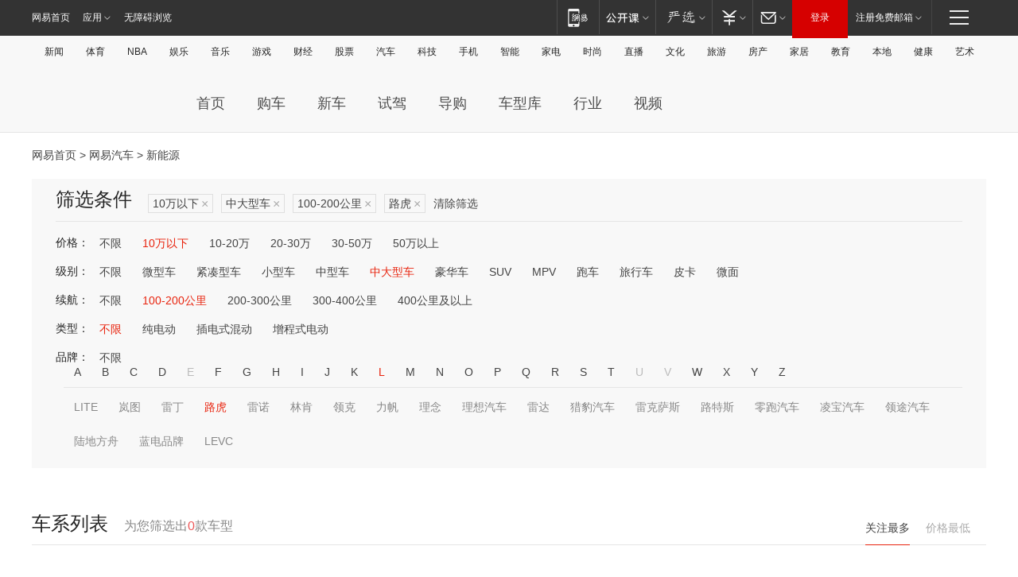

--- FILE ---
content_type: text/html;charset=GBK
request_url: http://product.auto.163.com/energy_api/getEnergySeriesList.action?callback=jQuery1720036184706356052754_1769047006219&price=below10&type=large&duration=100-200&energy=&brandName=1724&orderType=0&size=20&page=1&_=1769047006225
body_size: 332
content:
jQuery1720036184706356052754_1769047006219({"total":0,"statusDesc":"","pageTotal":0,"statusValue":"","count":0,"pageSize":0,"page":0,"params":{"brandName":"1724","duration":"100-200","energy":"","order":["heat_value desc"],"orderType":0,"price":"below10","query":["newpower:true","price_min:[0 TO 10]","cartype_search:中大型车","duration_max:[100 TO 200]","brand_name:路虎","brand_id:1724"],"type":"large"},"statusCode":"000"})

--- FILE ---
content_type: text/html;charset=GBK
request_url: http://product.auto.163.com/energy_api/getEnergySeriesList.action?callback=jQuery1720036184706356052754_1769047006220&price=below10&type=large&duration=100-200&energy=&brandName=1724&orderType=1&size=20&page=1&_=1769047006226
body_size: 330
content:
jQuery1720036184706356052754_1769047006220({"total":0,"statusDesc":"","pageTotal":0,"statusValue":"","count":0,"pageSize":0,"page":0,"params":{"brandName":"1724","duration":"100-200","energy":"","order":["price_min asc"],"orderType":1,"price":"below10","query":["newpower:true","price_min:[0 TO 10]","cartype_search:中大型车","duration_max:[100 TO 200]","brand_name:路虎","brand_id:1724"],"type":"large"},"statusCode":"000"})